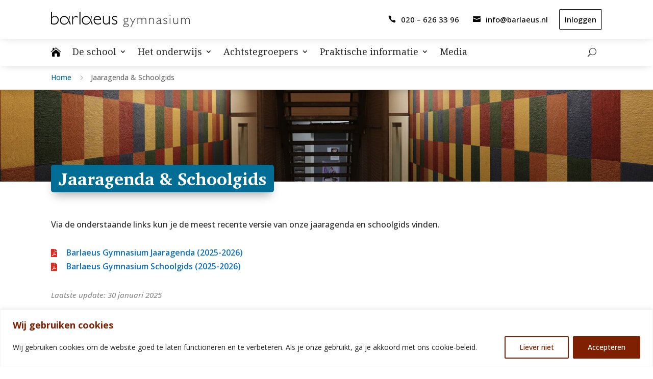

--- FILE ---
content_type: text/html; charset=utf-8
request_url: https://www.google.com/recaptcha/api2/anchor?ar=1&k=6LcNiSkpAAAAAK3V1vMDVHFQoTyu5rVJ-YbeSSg9&co=aHR0cHM6Ly9iYXJsYWV1cy5ubDo0NDM.&hl=en&v=N67nZn4AqZkNcbeMu4prBgzg&size=invisible&anchor-ms=20000&execute-ms=30000&cb=2ibpji4vyj5l
body_size: 48545
content:
<!DOCTYPE HTML><html dir="ltr" lang="en"><head><meta http-equiv="Content-Type" content="text/html; charset=UTF-8">
<meta http-equiv="X-UA-Compatible" content="IE=edge">
<title>reCAPTCHA</title>
<style type="text/css">
/* cyrillic-ext */
@font-face {
  font-family: 'Roboto';
  font-style: normal;
  font-weight: 400;
  font-stretch: 100%;
  src: url(//fonts.gstatic.com/s/roboto/v48/KFO7CnqEu92Fr1ME7kSn66aGLdTylUAMa3GUBHMdazTgWw.woff2) format('woff2');
  unicode-range: U+0460-052F, U+1C80-1C8A, U+20B4, U+2DE0-2DFF, U+A640-A69F, U+FE2E-FE2F;
}
/* cyrillic */
@font-face {
  font-family: 'Roboto';
  font-style: normal;
  font-weight: 400;
  font-stretch: 100%;
  src: url(//fonts.gstatic.com/s/roboto/v48/KFO7CnqEu92Fr1ME7kSn66aGLdTylUAMa3iUBHMdazTgWw.woff2) format('woff2');
  unicode-range: U+0301, U+0400-045F, U+0490-0491, U+04B0-04B1, U+2116;
}
/* greek-ext */
@font-face {
  font-family: 'Roboto';
  font-style: normal;
  font-weight: 400;
  font-stretch: 100%;
  src: url(//fonts.gstatic.com/s/roboto/v48/KFO7CnqEu92Fr1ME7kSn66aGLdTylUAMa3CUBHMdazTgWw.woff2) format('woff2');
  unicode-range: U+1F00-1FFF;
}
/* greek */
@font-face {
  font-family: 'Roboto';
  font-style: normal;
  font-weight: 400;
  font-stretch: 100%;
  src: url(//fonts.gstatic.com/s/roboto/v48/KFO7CnqEu92Fr1ME7kSn66aGLdTylUAMa3-UBHMdazTgWw.woff2) format('woff2');
  unicode-range: U+0370-0377, U+037A-037F, U+0384-038A, U+038C, U+038E-03A1, U+03A3-03FF;
}
/* math */
@font-face {
  font-family: 'Roboto';
  font-style: normal;
  font-weight: 400;
  font-stretch: 100%;
  src: url(//fonts.gstatic.com/s/roboto/v48/KFO7CnqEu92Fr1ME7kSn66aGLdTylUAMawCUBHMdazTgWw.woff2) format('woff2');
  unicode-range: U+0302-0303, U+0305, U+0307-0308, U+0310, U+0312, U+0315, U+031A, U+0326-0327, U+032C, U+032F-0330, U+0332-0333, U+0338, U+033A, U+0346, U+034D, U+0391-03A1, U+03A3-03A9, U+03B1-03C9, U+03D1, U+03D5-03D6, U+03F0-03F1, U+03F4-03F5, U+2016-2017, U+2034-2038, U+203C, U+2040, U+2043, U+2047, U+2050, U+2057, U+205F, U+2070-2071, U+2074-208E, U+2090-209C, U+20D0-20DC, U+20E1, U+20E5-20EF, U+2100-2112, U+2114-2115, U+2117-2121, U+2123-214F, U+2190, U+2192, U+2194-21AE, U+21B0-21E5, U+21F1-21F2, U+21F4-2211, U+2213-2214, U+2216-22FF, U+2308-230B, U+2310, U+2319, U+231C-2321, U+2336-237A, U+237C, U+2395, U+239B-23B7, U+23D0, U+23DC-23E1, U+2474-2475, U+25AF, U+25B3, U+25B7, U+25BD, U+25C1, U+25CA, U+25CC, U+25FB, U+266D-266F, U+27C0-27FF, U+2900-2AFF, U+2B0E-2B11, U+2B30-2B4C, U+2BFE, U+3030, U+FF5B, U+FF5D, U+1D400-1D7FF, U+1EE00-1EEFF;
}
/* symbols */
@font-face {
  font-family: 'Roboto';
  font-style: normal;
  font-weight: 400;
  font-stretch: 100%;
  src: url(//fonts.gstatic.com/s/roboto/v48/KFO7CnqEu92Fr1ME7kSn66aGLdTylUAMaxKUBHMdazTgWw.woff2) format('woff2');
  unicode-range: U+0001-000C, U+000E-001F, U+007F-009F, U+20DD-20E0, U+20E2-20E4, U+2150-218F, U+2190, U+2192, U+2194-2199, U+21AF, U+21E6-21F0, U+21F3, U+2218-2219, U+2299, U+22C4-22C6, U+2300-243F, U+2440-244A, U+2460-24FF, U+25A0-27BF, U+2800-28FF, U+2921-2922, U+2981, U+29BF, U+29EB, U+2B00-2BFF, U+4DC0-4DFF, U+FFF9-FFFB, U+10140-1018E, U+10190-1019C, U+101A0, U+101D0-101FD, U+102E0-102FB, U+10E60-10E7E, U+1D2C0-1D2D3, U+1D2E0-1D37F, U+1F000-1F0FF, U+1F100-1F1AD, U+1F1E6-1F1FF, U+1F30D-1F30F, U+1F315, U+1F31C, U+1F31E, U+1F320-1F32C, U+1F336, U+1F378, U+1F37D, U+1F382, U+1F393-1F39F, U+1F3A7-1F3A8, U+1F3AC-1F3AF, U+1F3C2, U+1F3C4-1F3C6, U+1F3CA-1F3CE, U+1F3D4-1F3E0, U+1F3ED, U+1F3F1-1F3F3, U+1F3F5-1F3F7, U+1F408, U+1F415, U+1F41F, U+1F426, U+1F43F, U+1F441-1F442, U+1F444, U+1F446-1F449, U+1F44C-1F44E, U+1F453, U+1F46A, U+1F47D, U+1F4A3, U+1F4B0, U+1F4B3, U+1F4B9, U+1F4BB, U+1F4BF, U+1F4C8-1F4CB, U+1F4D6, U+1F4DA, U+1F4DF, U+1F4E3-1F4E6, U+1F4EA-1F4ED, U+1F4F7, U+1F4F9-1F4FB, U+1F4FD-1F4FE, U+1F503, U+1F507-1F50B, U+1F50D, U+1F512-1F513, U+1F53E-1F54A, U+1F54F-1F5FA, U+1F610, U+1F650-1F67F, U+1F687, U+1F68D, U+1F691, U+1F694, U+1F698, U+1F6AD, U+1F6B2, U+1F6B9-1F6BA, U+1F6BC, U+1F6C6-1F6CF, U+1F6D3-1F6D7, U+1F6E0-1F6EA, U+1F6F0-1F6F3, U+1F6F7-1F6FC, U+1F700-1F7FF, U+1F800-1F80B, U+1F810-1F847, U+1F850-1F859, U+1F860-1F887, U+1F890-1F8AD, U+1F8B0-1F8BB, U+1F8C0-1F8C1, U+1F900-1F90B, U+1F93B, U+1F946, U+1F984, U+1F996, U+1F9E9, U+1FA00-1FA6F, U+1FA70-1FA7C, U+1FA80-1FA89, U+1FA8F-1FAC6, U+1FACE-1FADC, U+1FADF-1FAE9, U+1FAF0-1FAF8, U+1FB00-1FBFF;
}
/* vietnamese */
@font-face {
  font-family: 'Roboto';
  font-style: normal;
  font-weight: 400;
  font-stretch: 100%;
  src: url(//fonts.gstatic.com/s/roboto/v48/KFO7CnqEu92Fr1ME7kSn66aGLdTylUAMa3OUBHMdazTgWw.woff2) format('woff2');
  unicode-range: U+0102-0103, U+0110-0111, U+0128-0129, U+0168-0169, U+01A0-01A1, U+01AF-01B0, U+0300-0301, U+0303-0304, U+0308-0309, U+0323, U+0329, U+1EA0-1EF9, U+20AB;
}
/* latin-ext */
@font-face {
  font-family: 'Roboto';
  font-style: normal;
  font-weight: 400;
  font-stretch: 100%;
  src: url(//fonts.gstatic.com/s/roboto/v48/KFO7CnqEu92Fr1ME7kSn66aGLdTylUAMa3KUBHMdazTgWw.woff2) format('woff2');
  unicode-range: U+0100-02BA, U+02BD-02C5, U+02C7-02CC, U+02CE-02D7, U+02DD-02FF, U+0304, U+0308, U+0329, U+1D00-1DBF, U+1E00-1E9F, U+1EF2-1EFF, U+2020, U+20A0-20AB, U+20AD-20C0, U+2113, U+2C60-2C7F, U+A720-A7FF;
}
/* latin */
@font-face {
  font-family: 'Roboto';
  font-style: normal;
  font-weight: 400;
  font-stretch: 100%;
  src: url(//fonts.gstatic.com/s/roboto/v48/KFO7CnqEu92Fr1ME7kSn66aGLdTylUAMa3yUBHMdazQ.woff2) format('woff2');
  unicode-range: U+0000-00FF, U+0131, U+0152-0153, U+02BB-02BC, U+02C6, U+02DA, U+02DC, U+0304, U+0308, U+0329, U+2000-206F, U+20AC, U+2122, U+2191, U+2193, U+2212, U+2215, U+FEFF, U+FFFD;
}
/* cyrillic-ext */
@font-face {
  font-family: 'Roboto';
  font-style: normal;
  font-weight: 500;
  font-stretch: 100%;
  src: url(//fonts.gstatic.com/s/roboto/v48/KFO7CnqEu92Fr1ME7kSn66aGLdTylUAMa3GUBHMdazTgWw.woff2) format('woff2');
  unicode-range: U+0460-052F, U+1C80-1C8A, U+20B4, U+2DE0-2DFF, U+A640-A69F, U+FE2E-FE2F;
}
/* cyrillic */
@font-face {
  font-family: 'Roboto';
  font-style: normal;
  font-weight: 500;
  font-stretch: 100%;
  src: url(//fonts.gstatic.com/s/roboto/v48/KFO7CnqEu92Fr1ME7kSn66aGLdTylUAMa3iUBHMdazTgWw.woff2) format('woff2');
  unicode-range: U+0301, U+0400-045F, U+0490-0491, U+04B0-04B1, U+2116;
}
/* greek-ext */
@font-face {
  font-family: 'Roboto';
  font-style: normal;
  font-weight: 500;
  font-stretch: 100%;
  src: url(//fonts.gstatic.com/s/roboto/v48/KFO7CnqEu92Fr1ME7kSn66aGLdTylUAMa3CUBHMdazTgWw.woff2) format('woff2');
  unicode-range: U+1F00-1FFF;
}
/* greek */
@font-face {
  font-family: 'Roboto';
  font-style: normal;
  font-weight: 500;
  font-stretch: 100%;
  src: url(//fonts.gstatic.com/s/roboto/v48/KFO7CnqEu92Fr1ME7kSn66aGLdTylUAMa3-UBHMdazTgWw.woff2) format('woff2');
  unicode-range: U+0370-0377, U+037A-037F, U+0384-038A, U+038C, U+038E-03A1, U+03A3-03FF;
}
/* math */
@font-face {
  font-family: 'Roboto';
  font-style: normal;
  font-weight: 500;
  font-stretch: 100%;
  src: url(//fonts.gstatic.com/s/roboto/v48/KFO7CnqEu92Fr1ME7kSn66aGLdTylUAMawCUBHMdazTgWw.woff2) format('woff2');
  unicode-range: U+0302-0303, U+0305, U+0307-0308, U+0310, U+0312, U+0315, U+031A, U+0326-0327, U+032C, U+032F-0330, U+0332-0333, U+0338, U+033A, U+0346, U+034D, U+0391-03A1, U+03A3-03A9, U+03B1-03C9, U+03D1, U+03D5-03D6, U+03F0-03F1, U+03F4-03F5, U+2016-2017, U+2034-2038, U+203C, U+2040, U+2043, U+2047, U+2050, U+2057, U+205F, U+2070-2071, U+2074-208E, U+2090-209C, U+20D0-20DC, U+20E1, U+20E5-20EF, U+2100-2112, U+2114-2115, U+2117-2121, U+2123-214F, U+2190, U+2192, U+2194-21AE, U+21B0-21E5, U+21F1-21F2, U+21F4-2211, U+2213-2214, U+2216-22FF, U+2308-230B, U+2310, U+2319, U+231C-2321, U+2336-237A, U+237C, U+2395, U+239B-23B7, U+23D0, U+23DC-23E1, U+2474-2475, U+25AF, U+25B3, U+25B7, U+25BD, U+25C1, U+25CA, U+25CC, U+25FB, U+266D-266F, U+27C0-27FF, U+2900-2AFF, U+2B0E-2B11, U+2B30-2B4C, U+2BFE, U+3030, U+FF5B, U+FF5D, U+1D400-1D7FF, U+1EE00-1EEFF;
}
/* symbols */
@font-face {
  font-family: 'Roboto';
  font-style: normal;
  font-weight: 500;
  font-stretch: 100%;
  src: url(//fonts.gstatic.com/s/roboto/v48/KFO7CnqEu92Fr1ME7kSn66aGLdTylUAMaxKUBHMdazTgWw.woff2) format('woff2');
  unicode-range: U+0001-000C, U+000E-001F, U+007F-009F, U+20DD-20E0, U+20E2-20E4, U+2150-218F, U+2190, U+2192, U+2194-2199, U+21AF, U+21E6-21F0, U+21F3, U+2218-2219, U+2299, U+22C4-22C6, U+2300-243F, U+2440-244A, U+2460-24FF, U+25A0-27BF, U+2800-28FF, U+2921-2922, U+2981, U+29BF, U+29EB, U+2B00-2BFF, U+4DC0-4DFF, U+FFF9-FFFB, U+10140-1018E, U+10190-1019C, U+101A0, U+101D0-101FD, U+102E0-102FB, U+10E60-10E7E, U+1D2C0-1D2D3, U+1D2E0-1D37F, U+1F000-1F0FF, U+1F100-1F1AD, U+1F1E6-1F1FF, U+1F30D-1F30F, U+1F315, U+1F31C, U+1F31E, U+1F320-1F32C, U+1F336, U+1F378, U+1F37D, U+1F382, U+1F393-1F39F, U+1F3A7-1F3A8, U+1F3AC-1F3AF, U+1F3C2, U+1F3C4-1F3C6, U+1F3CA-1F3CE, U+1F3D4-1F3E0, U+1F3ED, U+1F3F1-1F3F3, U+1F3F5-1F3F7, U+1F408, U+1F415, U+1F41F, U+1F426, U+1F43F, U+1F441-1F442, U+1F444, U+1F446-1F449, U+1F44C-1F44E, U+1F453, U+1F46A, U+1F47D, U+1F4A3, U+1F4B0, U+1F4B3, U+1F4B9, U+1F4BB, U+1F4BF, U+1F4C8-1F4CB, U+1F4D6, U+1F4DA, U+1F4DF, U+1F4E3-1F4E6, U+1F4EA-1F4ED, U+1F4F7, U+1F4F9-1F4FB, U+1F4FD-1F4FE, U+1F503, U+1F507-1F50B, U+1F50D, U+1F512-1F513, U+1F53E-1F54A, U+1F54F-1F5FA, U+1F610, U+1F650-1F67F, U+1F687, U+1F68D, U+1F691, U+1F694, U+1F698, U+1F6AD, U+1F6B2, U+1F6B9-1F6BA, U+1F6BC, U+1F6C6-1F6CF, U+1F6D3-1F6D7, U+1F6E0-1F6EA, U+1F6F0-1F6F3, U+1F6F7-1F6FC, U+1F700-1F7FF, U+1F800-1F80B, U+1F810-1F847, U+1F850-1F859, U+1F860-1F887, U+1F890-1F8AD, U+1F8B0-1F8BB, U+1F8C0-1F8C1, U+1F900-1F90B, U+1F93B, U+1F946, U+1F984, U+1F996, U+1F9E9, U+1FA00-1FA6F, U+1FA70-1FA7C, U+1FA80-1FA89, U+1FA8F-1FAC6, U+1FACE-1FADC, U+1FADF-1FAE9, U+1FAF0-1FAF8, U+1FB00-1FBFF;
}
/* vietnamese */
@font-face {
  font-family: 'Roboto';
  font-style: normal;
  font-weight: 500;
  font-stretch: 100%;
  src: url(//fonts.gstatic.com/s/roboto/v48/KFO7CnqEu92Fr1ME7kSn66aGLdTylUAMa3OUBHMdazTgWw.woff2) format('woff2');
  unicode-range: U+0102-0103, U+0110-0111, U+0128-0129, U+0168-0169, U+01A0-01A1, U+01AF-01B0, U+0300-0301, U+0303-0304, U+0308-0309, U+0323, U+0329, U+1EA0-1EF9, U+20AB;
}
/* latin-ext */
@font-face {
  font-family: 'Roboto';
  font-style: normal;
  font-weight: 500;
  font-stretch: 100%;
  src: url(//fonts.gstatic.com/s/roboto/v48/KFO7CnqEu92Fr1ME7kSn66aGLdTylUAMa3KUBHMdazTgWw.woff2) format('woff2');
  unicode-range: U+0100-02BA, U+02BD-02C5, U+02C7-02CC, U+02CE-02D7, U+02DD-02FF, U+0304, U+0308, U+0329, U+1D00-1DBF, U+1E00-1E9F, U+1EF2-1EFF, U+2020, U+20A0-20AB, U+20AD-20C0, U+2113, U+2C60-2C7F, U+A720-A7FF;
}
/* latin */
@font-face {
  font-family: 'Roboto';
  font-style: normal;
  font-weight: 500;
  font-stretch: 100%;
  src: url(//fonts.gstatic.com/s/roboto/v48/KFO7CnqEu92Fr1ME7kSn66aGLdTylUAMa3yUBHMdazQ.woff2) format('woff2');
  unicode-range: U+0000-00FF, U+0131, U+0152-0153, U+02BB-02BC, U+02C6, U+02DA, U+02DC, U+0304, U+0308, U+0329, U+2000-206F, U+20AC, U+2122, U+2191, U+2193, U+2212, U+2215, U+FEFF, U+FFFD;
}
/* cyrillic-ext */
@font-face {
  font-family: 'Roboto';
  font-style: normal;
  font-weight: 900;
  font-stretch: 100%;
  src: url(//fonts.gstatic.com/s/roboto/v48/KFO7CnqEu92Fr1ME7kSn66aGLdTylUAMa3GUBHMdazTgWw.woff2) format('woff2');
  unicode-range: U+0460-052F, U+1C80-1C8A, U+20B4, U+2DE0-2DFF, U+A640-A69F, U+FE2E-FE2F;
}
/* cyrillic */
@font-face {
  font-family: 'Roboto';
  font-style: normal;
  font-weight: 900;
  font-stretch: 100%;
  src: url(//fonts.gstatic.com/s/roboto/v48/KFO7CnqEu92Fr1ME7kSn66aGLdTylUAMa3iUBHMdazTgWw.woff2) format('woff2');
  unicode-range: U+0301, U+0400-045F, U+0490-0491, U+04B0-04B1, U+2116;
}
/* greek-ext */
@font-face {
  font-family: 'Roboto';
  font-style: normal;
  font-weight: 900;
  font-stretch: 100%;
  src: url(//fonts.gstatic.com/s/roboto/v48/KFO7CnqEu92Fr1ME7kSn66aGLdTylUAMa3CUBHMdazTgWw.woff2) format('woff2');
  unicode-range: U+1F00-1FFF;
}
/* greek */
@font-face {
  font-family: 'Roboto';
  font-style: normal;
  font-weight: 900;
  font-stretch: 100%;
  src: url(//fonts.gstatic.com/s/roboto/v48/KFO7CnqEu92Fr1ME7kSn66aGLdTylUAMa3-UBHMdazTgWw.woff2) format('woff2');
  unicode-range: U+0370-0377, U+037A-037F, U+0384-038A, U+038C, U+038E-03A1, U+03A3-03FF;
}
/* math */
@font-face {
  font-family: 'Roboto';
  font-style: normal;
  font-weight: 900;
  font-stretch: 100%;
  src: url(//fonts.gstatic.com/s/roboto/v48/KFO7CnqEu92Fr1ME7kSn66aGLdTylUAMawCUBHMdazTgWw.woff2) format('woff2');
  unicode-range: U+0302-0303, U+0305, U+0307-0308, U+0310, U+0312, U+0315, U+031A, U+0326-0327, U+032C, U+032F-0330, U+0332-0333, U+0338, U+033A, U+0346, U+034D, U+0391-03A1, U+03A3-03A9, U+03B1-03C9, U+03D1, U+03D5-03D6, U+03F0-03F1, U+03F4-03F5, U+2016-2017, U+2034-2038, U+203C, U+2040, U+2043, U+2047, U+2050, U+2057, U+205F, U+2070-2071, U+2074-208E, U+2090-209C, U+20D0-20DC, U+20E1, U+20E5-20EF, U+2100-2112, U+2114-2115, U+2117-2121, U+2123-214F, U+2190, U+2192, U+2194-21AE, U+21B0-21E5, U+21F1-21F2, U+21F4-2211, U+2213-2214, U+2216-22FF, U+2308-230B, U+2310, U+2319, U+231C-2321, U+2336-237A, U+237C, U+2395, U+239B-23B7, U+23D0, U+23DC-23E1, U+2474-2475, U+25AF, U+25B3, U+25B7, U+25BD, U+25C1, U+25CA, U+25CC, U+25FB, U+266D-266F, U+27C0-27FF, U+2900-2AFF, U+2B0E-2B11, U+2B30-2B4C, U+2BFE, U+3030, U+FF5B, U+FF5D, U+1D400-1D7FF, U+1EE00-1EEFF;
}
/* symbols */
@font-face {
  font-family: 'Roboto';
  font-style: normal;
  font-weight: 900;
  font-stretch: 100%;
  src: url(//fonts.gstatic.com/s/roboto/v48/KFO7CnqEu92Fr1ME7kSn66aGLdTylUAMaxKUBHMdazTgWw.woff2) format('woff2');
  unicode-range: U+0001-000C, U+000E-001F, U+007F-009F, U+20DD-20E0, U+20E2-20E4, U+2150-218F, U+2190, U+2192, U+2194-2199, U+21AF, U+21E6-21F0, U+21F3, U+2218-2219, U+2299, U+22C4-22C6, U+2300-243F, U+2440-244A, U+2460-24FF, U+25A0-27BF, U+2800-28FF, U+2921-2922, U+2981, U+29BF, U+29EB, U+2B00-2BFF, U+4DC0-4DFF, U+FFF9-FFFB, U+10140-1018E, U+10190-1019C, U+101A0, U+101D0-101FD, U+102E0-102FB, U+10E60-10E7E, U+1D2C0-1D2D3, U+1D2E0-1D37F, U+1F000-1F0FF, U+1F100-1F1AD, U+1F1E6-1F1FF, U+1F30D-1F30F, U+1F315, U+1F31C, U+1F31E, U+1F320-1F32C, U+1F336, U+1F378, U+1F37D, U+1F382, U+1F393-1F39F, U+1F3A7-1F3A8, U+1F3AC-1F3AF, U+1F3C2, U+1F3C4-1F3C6, U+1F3CA-1F3CE, U+1F3D4-1F3E0, U+1F3ED, U+1F3F1-1F3F3, U+1F3F5-1F3F7, U+1F408, U+1F415, U+1F41F, U+1F426, U+1F43F, U+1F441-1F442, U+1F444, U+1F446-1F449, U+1F44C-1F44E, U+1F453, U+1F46A, U+1F47D, U+1F4A3, U+1F4B0, U+1F4B3, U+1F4B9, U+1F4BB, U+1F4BF, U+1F4C8-1F4CB, U+1F4D6, U+1F4DA, U+1F4DF, U+1F4E3-1F4E6, U+1F4EA-1F4ED, U+1F4F7, U+1F4F9-1F4FB, U+1F4FD-1F4FE, U+1F503, U+1F507-1F50B, U+1F50D, U+1F512-1F513, U+1F53E-1F54A, U+1F54F-1F5FA, U+1F610, U+1F650-1F67F, U+1F687, U+1F68D, U+1F691, U+1F694, U+1F698, U+1F6AD, U+1F6B2, U+1F6B9-1F6BA, U+1F6BC, U+1F6C6-1F6CF, U+1F6D3-1F6D7, U+1F6E0-1F6EA, U+1F6F0-1F6F3, U+1F6F7-1F6FC, U+1F700-1F7FF, U+1F800-1F80B, U+1F810-1F847, U+1F850-1F859, U+1F860-1F887, U+1F890-1F8AD, U+1F8B0-1F8BB, U+1F8C0-1F8C1, U+1F900-1F90B, U+1F93B, U+1F946, U+1F984, U+1F996, U+1F9E9, U+1FA00-1FA6F, U+1FA70-1FA7C, U+1FA80-1FA89, U+1FA8F-1FAC6, U+1FACE-1FADC, U+1FADF-1FAE9, U+1FAF0-1FAF8, U+1FB00-1FBFF;
}
/* vietnamese */
@font-face {
  font-family: 'Roboto';
  font-style: normal;
  font-weight: 900;
  font-stretch: 100%;
  src: url(//fonts.gstatic.com/s/roboto/v48/KFO7CnqEu92Fr1ME7kSn66aGLdTylUAMa3OUBHMdazTgWw.woff2) format('woff2');
  unicode-range: U+0102-0103, U+0110-0111, U+0128-0129, U+0168-0169, U+01A0-01A1, U+01AF-01B0, U+0300-0301, U+0303-0304, U+0308-0309, U+0323, U+0329, U+1EA0-1EF9, U+20AB;
}
/* latin-ext */
@font-face {
  font-family: 'Roboto';
  font-style: normal;
  font-weight: 900;
  font-stretch: 100%;
  src: url(//fonts.gstatic.com/s/roboto/v48/KFO7CnqEu92Fr1ME7kSn66aGLdTylUAMa3KUBHMdazTgWw.woff2) format('woff2');
  unicode-range: U+0100-02BA, U+02BD-02C5, U+02C7-02CC, U+02CE-02D7, U+02DD-02FF, U+0304, U+0308, U+0329, U+1D00-1DBF, U+1E00-1E9F, U+1EF2-1EFF, U+2020, U+20A0-20AB, U+20AD-20C0, U+2113, U+2C60-2C7F, U+A720-A7FF;
}
/* latin */
@font-face {
  font-family: 'Roboto';
  font-style: normal;
  font-weight: 900;
  font-stretch: 100%;
  src: url(//fonts.gstatic.com/s/roboto/v48/KFO7CnqEu92Fr1ME7kSn66aGLdTylUAMa3yUBHMdazQ.woff2) format('woff2');
  unicode-range: U+0000-00FF, U+0131, U+0152-0153, U+02BB-02BC, U+02C6, U+02DA, U+02DC, U+0304, U+0308, U+0329, U+2000-206F, U+20AC, U+2122, U+2191, U+2193, U+2212, U+2215, U+FEFF, U+FFFD;
}

</style>
<link rel="stylesheet" type="text/css" href="https://www.gstatic.com/recaptcha/releases/N67nZn4AqZkNcbeMu4prBgzg/styles__ltr.css">
<script nonce="Z0geoxTdrY9qoJjsEPoa5g" type="text/javascript">window['__recaptcha_api'] = 'https://www.google.com/recaptcha/api2/';</script>
<script type="text/javascript" src="https://www.gstatic.com/recaptcha/releases/N67nZn4AqZkNcbeMu4prBgzg/recaptcha__en.js" nonce="Z0geoxTdrY9qoJjsEPoa5g">
      
    </script></head>
<body><div id="rc-anchor-alert" class="rc-anchor-alert"></div>
<input type="hidden" id="recaptcha-token" value="[base64]">
<script type="text/javascript" nonce="Z0geoxTdrY9qoJjsEPoa5g">
      recaptcha.anchor.Main.init("[\x22ainput\x22,[\x22bgdata\x22,\x22\x22,\[base64]/[base64]/[base64]/bC5sW25dLmNvbmNhdChTKTpsLmxbbl09SksoUyxsKTtlbHNle2lmKGwuSTcmJm4hPTI4MylyZXR1cm47bj09MzMzfHxuPT00MTB8fG49PTI0OHx8bj09NDEyfHxuPT0yMDF8fG49PTE3N3x8bj09MjczfHxuPT0xMjJ8fG49PTUxfHxuPT0yOTc/[base64]/[base64]/[base64]/[base64]/[base64]/MjU1Okc/[base64]/[base64]/bmV3IEVbVl0oTVswXSk6eT09Mj9uZXcgRVtWXShNWzBdLE1bMV0pOnk9PTM/bmV3IEVbVl0oTVswXSxNWzFdLE1bMl0pOnk9PTQ/[base64]/ZnVuY3Rpb24oKXtyZXR1cm4gdGhpcy5BaSt3aW5kb3cucGVyZm9ybWFuY2Uubm93KCl9OmZ1bmN0aW9uKCl7cmV0dXJuK25ldyBEYXRlfSxPKS5LcT0oTy5kcj1mdW5jdGlvbihuLGwsUyxHKXtpZigoUz1tVihTKT09PSJhcnJheSI/[base64]/[base64]\\u003d\x22,\[base64]\\u003d\x22,\[base64]/[base64]/KMKhw6kaP8Kaw77DlMOEYcKOw57CpMOvG2rDksKYw7YOCXzCsgPDtR8NKcOsQlsAw7HCpmzCtsO9C2XCrXFnw4F2wpHCpsKBwq/CrsKneyjChk/Cq8Kpw7TCgsO9WsOdw7gYwqDCosK/InU1UzI2M8KXwqXCukHDnlTCiTsswo0awqjClsOoNMKVGAHDglULb8OewqDCtUxLbmktwoHChQh3w6peUW3DmTbCnXE9I8Kaw4HDsMKdw7o5CHDDoMOBwr3CgsO/AsOdasO/f8Kfw53DkFTDmirDscOxNcKqLA3Cgil2IMO0wp8jEMOywqssE8KTw7BOwpBbKMOuwqDDs8KDSTcQw7rDlsKvIifDh1XCncOeETXDjDJWLVJJw7nCnWzDniTDuQwdR1/DgwrChEx3XCwjw47DgMOEbn7DvV5ZJhJye8OBwpfDs1pVw6c3w7scw587wrLCksKJKiPDr8KPwos6wrnDv1MEw7Z7BFwFd1bCqk3CrEQ0w6gDRsO7PRs0w6vCu8O9wpPDrBsrGsOXw5dnUkMmwpzCpMK+wo/DlMOew4jCuMOVw4HDtcKranNhwpHCvSt1LxvDvMOAJcOzw4fDmcO3w59Ww4TCm8KywqPCj8KvKnrCjRBhw4/Cp0bCrF3DlsO9w78KRcKFVMKDJG/Cmhcfw7DChcO8wrBaw5/DjcKewrnDoFEeGMO0wqLCm8KHw7l/VcOXXW3ChsOFLTzDm8KEW8KmV3xURHN7w4AgV0NKUsOtasKhw6bCoMK2w4gVQcKvdcKgHTdBNMKCw7fDnUXDn2XCoGnCoExuBsKEScOAw4BXw64nwq1lHDfCh8KuURnDncKkTcKfwppkw45YKsKxw7fCscOWwqHDujbDs8Knw6TCh8KaSnzCuFI/XMOcwpfDtMKawrZZDyodJzDCmSl6wr3CjU0Qw47CqcOZw6/CisOwwpvDrX/DmMOAw5LDj0PClwPCq8KjADBnwpd5EGTCg8OYw6TCm3XDoWvDnMONMDJzwqFHw75taS4hWlgBKhxzBcKLKcKjNMKdwqHCkRTCtcOqw5JlajhdB3DCnCp/w6TDscOcw4zCjkFLwpTDmgVQw7HCrB5fw6w6T8Kqwo5KM8KswqsvERIhw7PDjFxqK0IHR8K8w6ltZQwCEsK5dQzChMO6K3/ChcK9MMO5d0DDj8KEw5FpG8KHw7N0wrnDtUR4w5bCj07DvhDCtsKuw6HCphB6BMKBw4ghdBjCqcK1BW42w6YeKcOqYxM7RMORwoJoRcKow4zDumjChMKIwq4Bw49cB8O9w6AsaENmelt5wpoKZj/DpEgzw6DDlsKxekkDTsK1LMKOGjhlwrXDuFZrVBllNMKjwozDnyMAwod/w59LPhHDkkrDt8OHbcKWwqzDq8Ovwq/DhcOpHTfCj8KaUx/CgsO3w7RqwrDDssOlwrRybsOWwp4KwpUzwoLCllElw7UsYsOCwoUXHsOEw6fDq8O2wpw5woDDtMOQR8K8w6N2wrjDvwMCO8O9w6wWw7vDrFXCqn/DsScCw6hady7DiW3DlTdNwo/DusOCNSF0w7YZLgPCv8Kyw5/CmQTCuyHCvQ3DrcOJwql0wqMJw5fCsSvCl8KURMOAw6wYOWJ+w5wVwqcMWlpIPcKzw79bwq/DuD9kwpjCuULDhnfDuXA4w5bCqMK0wqrCoCslw5F6wqhuDcOgwobCjMObwpLCsMKibUUjwrbCpMK6XTfDjsOrw5M+wr3DhMKgw7kVa0nDjcOSYAPCtcOTwqkhUEtXw71TY8OKw5rCvcKIJGszwo0va8O3wqdTIiVBw7NGak7CsMO5ZBDDqG4qbsOMwonCpMO5w4/DhMK9w7luw7nDq8Krwp5uw6DDosOhwqrDosOwfjxgw4jDisOVw5rDgz4/[base64]/CsmI2E8OSwr7DtnoRw7PColjCvcKSGFfDmcOLCmpUVWInGcKhwrfDj33Cj8OVw7/Dl1fDvMOGdwbDoghhwoNvw5x6wqrCqMK+wr5SBMK3Tz/CjBHCjzLCoDLDrHEMw5vDtsKmNAgQw4U6TsOYwqYRV8O7b2d/Y8OQI8O3V8OYwqbCrlrCtUg6AcOcKzbCj8KkwqDDjUBKwo0yPsOWM8Olw7/[base64]/wozDnzI5w4/Dm0zClD/DnyB9w6jCssKvw7lJb1Avw5XChH/Dv8KDPB8Gw6tHP8OBw7cqwqdOw7zDiwvDrF9fw6MRwpI/w6DDpcOAwo7DmcKgw6c0P8Kpw67ChibDg8OBSlvCpHLCscK8IgPCksO5VXfCncOWwq43E3slwq/[base64]/[base64]/ChGpdwpkpKcOIwo/CoXbDicOawrUtwoI+w5lIw6kGwrTDnMO8w43CoMOHcsKNw4hKw5DCjiEFQsOuDsKWw6XDj8KiwprDr8K2Z8KZwq3CoilLwqREwptPWE/[base64]/SE/Dp8KSZMOnwrXDvhPCv8Kmw6l8Rl5lw5rCmMO5wrc2woXDv2XDnh/DmFkHw4TDhMKow6rDoMKcw4XCjCg/[base64]/CpcK2wrXDjmhvwoVvw6bDiQBjwozCvknDlMKqw69iwo3Dr8OgwqQKecOFBMObwrPDp8Kxw7RLXiMRw4ZUwrjCmDzDlmM7fWUiDF7CisKrfsK9wp5fAcKTVsKZRTFJesOJdBgGw4A/w4NDesK7DsOWwp7CiUPCpQMaEsKUwonDqiRfY8K2NcKrKXkywqzDg8KfRRzCpMKhw6RnRhnDncKaw4Nna8K6cjPDiW1lwq93wpbCiMO6WcO1w6jChsKJwqXCoFxJw4rCnMKYOi3Di8Onw518M8KVM2gYGMKqA8Kqw5rDjDckBsKZNcOTw6bCmh/CiMOdfMOLKgTClMKkE8Kcw40cAhc8bsOZE8KCw73Co8OpwrYwU8KNZsKZw651w7rCmsK+NErCkiBnwpEyD3pLwr3DniTCvMKSUUBIw5ZdEFjCmMO4wozCg8OlwrPDh8Kgwq/DgAUTwqDDknjCssKzwpBCQBXDrcKawp3CpMKGwpFLwpDDsw0oTEPDjRTCpEh9R1bDmQ4cwqbCjgotPcOrHnxSY8KCwobDkcKfw4HDo1t1b8K2EsKeEcOxw7EKA8K6LsK3w7nDlWnCj8O8woBWwr/[base64]/Drz1NwqMywqjDu3huwoZiOHDCmMKqw7lXN1AGw7DDl8O+GQ11KsKFwogpw65/LFFTT8Ocw7QEPFw/cxoiwoZ2AcOsw6NYwp8dw5HCnMKfw4ZpHsKySGDDk8KVw7/CusKjw5VBB8OZBsOSw6LCsjxxGcKow63Ds8KNwrUpwqDDtnAcXcKbXUxSDsOtwpJMFMOaCcKPNEbCsChcPsK2VnTDgcO6FnPCscKfw7jDv8KNFcOdw5LDsEXChcO2wqHDjSTDh0/CnsOANcK0w4c9Uz1/wqIpIDExw7/[base64]/Dv8KWTlfCocK7wrzDkCgyw40sHMKvw6VeAFDChMONMH5rw7LCjFZYwrzCpX7CuxfCkiTCkSd1wrrDvsKDwovCrMO9wqQrHcOtaMOIbMKUFFDCpcOjKTw6wrfDmmB6wpUdIHk0P1EMw5nChsOZwr7DtcK7wqh3w7oeYhkXwqR/aTHCucOEwpbDocKIw6PCtiXDtkVsw73DpsOJQ8OmfQ3Ds3rDoEjCqcKXSRgTaFDChkfDjMKXwplNag1pw57DqTwaYn/Ci3nDlyAESjTCqsKdUMO1ZjZVw4xFEsKywr8Wf3k8ZcOxw5bCucK9FxVKw7zDg8KPZQ4IVsOFOcOLbS3Cmk42wrnDtcKmwoobAxvDkMOpCMKiAXbCuz/DhsK4REx5BTbCisKEwqoEwp4UfcKvWcOXw7fChMO1PWBJwrg2L8OqCMOqw5HCjGIfb8K0wpltODcPEcOSw7nCg23DrsOlw4HDtsKVw5/CgsK8C8K5FihFV1HDs8Kpw51UK8Onw4zCo3/[base64]/[base64]/AMOeOsKKQTzDisORTQVTLBoLw5BrwpXDuMOmwpg+w6/Cnz4Ew4jCpMO4wq7Dp8OfwrLCv8KEOsKkPsK3TUcccMOEccK8IsK4wr8BwrB+agM3dMKGw7Q4asOOw47CpsOOw6UvFxnCn8OzLsODwqPCqWfDtHAmwr0/[base64]/[base64]/DosO9wqBRw5vCicOIwrphw6lSwrUxwrAzw5XDtsKFcxLDrRDCnD/CgcONX8OXQsKHOsOJaMOBXsKfNB4gQQHCh8KQT8OfwrcqNx0uGMOWwqhaJcK1NcOCI8Oiwr7DosOPwrwYTsOhCC7CjTnDo07CqVDCvUpNw5EPR25dUcKqwrjDmUjDljBWw7/CqkbDiMOBdMKAwo1swoHDp8K8wrcTwqDDiMKFw5xEw7R7wobDj8O8w5rCnCfChzXCicOnfxzCvcKaBsOEwq7CpRLDrcKcw5dPX8KHw68xK8OkcMKDwqYzNcKSw4/[base64]/CgsOkwqhsPcK/OCVwA8KCw6IxwrzCnsOzN8KhRD5VwonDjmXDvnQ3dDjDnMONwpNvw4RJwqLCg2zCh8K9b8OUwoAhN8O4X8KHw7/Dv2cENMOFEEnCpA7DsAg3QsO3w6vDsWEfJ8K1wol1AsO7ai3CuMKGHMKpRcOoGwDCisOjEcOuNXwOIkTDr8KcPcK6w4xrSUI2w5BHcsKhw7rDt8OCaMKawo5/bVHDimbCu1IXBsKqM8O1w6HDqj3CrMKkTMOBGFXClsOxJHs7SD/CvC/CuMOyw4nDjy/DhWxJw5ZSURQ6EHxpd8KTwoHDoBHCqhXDnMOfw7cawqtdwrM8TsKLaMK1w6VuJR0QYlzDnHkBfMO6woRcw7XCg8O5SMKfwqvCtMONwpHCtMOXIsKgwoBDD8OBwqnCg8Kzwo7DvMOswqgLAcKwLcOCw4rDtsOMw4wewovCg8O9AD9/G1x+wrUsd3JOw7Adw7JXQ1fCpMOww6VKwp8CTBTCmcKDEErCj0E0wojChcO4axXCp3kIwpXDg8O6wp/[base64]/DnsO5NXN0Gn90OMKjwo/Cn0B5K0M5w4zCiMK9JcOrw7xXZ8OPIEs2GFDCpMKrUDjClyFhYsKOw4LCt8KhOMK7AcOtDw3Dp8ObwpjChzjDsXx6F8KIwo3DiMO7w79vw70Gw6jCoE7DmTVwNMKSwofCkMOVcBV7VsKjw6dWwrPDh1XCu8KCFEcLw5I/wop+UcKuERocTcOPf8ODw4HCvDNrwotawo/DnUYVwoI9w4HDuMKyPcKhw5HDqhF5w6tNPA0Vw6rCo8KTw6/DkcKlcX3DiEfCncKmSB0GGF/DlMK4CMKFWkxQZw8kLCDDvsO1EiAHHE0rwoPCognCv8OWw5hOwr3CpE4pw64WwrB0BEDDp8OXUMOtwofCncOfccOoQsK3AAU6Yh5LDW9Pw6vCtDXCs3YjZQnDkMO5YlrDlcKPP3DCkgN/[base64]/DhMKcwoozSU/Dl8OpbsKlw5Mtwo/ChyHCux/DtiJRw7E9wo/[base64]/DrkpswppIdxZFBMO7DcK8LQ9yCAJ3DcONwo/DkQvDrsOIw7PDlHbCisKZwpcoJCLCocK0V8KKXmh9w7lRwovChsKqwqPCrsKsw5NtUMO+w5FKW8ODE3NLaTfCqVvDjhDDusKdwq7Cu8KOwoXCrz9LLMO1VAnDtcKKwpx2IDbDnH/Dp1HDmsKlwpXDtsOdw5FtEmvCmj/CjW5MIMKCwoHDhwXCqDfCsU5nMsOOwqwkchgZEcKxwpgJwrrDsMOOw55rwrLDpw8DworDujrChsKpwpF2bV7CnC/Dk17Ckg7DucOSw4BVwqTCoGFhJsKWRinDqx9UMwXCgy3DlMOMw4nCksOVwrjDiAfChns8BcO/wqrCq8OofcKAw4Mxw5HDlcK9wrQKwpEuw7p6EsOTwolXXMOlwqcxw6FIZsO0w6Fpw5nCi3dlwrvCpMKMa23DqiIkGEHCrsOMXsKOw6XCmcO7w5I0DSDCp8Olw6fClMO/Y8OhKwfCrmN0wrxqw6zCj8OLwqbDo8Kjc8KBw4otwpUcwo7CmsO+ZGlsRUVEwoh1w5gIwq7CpsKZw6XDgRrDplLDtcOKDy/CicKmfcOnQ8KBeMOhbATDrcOgwoFiwoLCqWI0Ox/CmMOVw7wlacOAZVvDkkHCtF09w4VffS5MwpQCYcOJOVbCsAzClMOlw7Ryw4UEw5HCjUzDn8KYwpNawq51wo5Dwrg6WTzCocKgwoYgM8K8QMOqwrZWQw1aHzYnKcKhw5M5w4PDmXo2wp/DqEgFVsK9OsOpUsKcZ8Kvw4JpFMOaw6oUwpzDrQZqwrYGNcKawpByAwdDwooXBULDrkxzwrB+D8OUw5jCoMOcJDZ9wq8ESCbDvznCrMK5wocgw7tYw7fDtwfCosKVwqPDjcODUyMRw47CiEzCksOQfw/CnsKIOMK7w57CmBfCkMOHVsO6O33DuyVlwoXDi8KiaMO6wp/CrcOZw7nDty4Iw4DCrBIVwqQPwoxJwpXDvcOuLX/Dj1VfWCcnWSFpHcOywqZrLMOqw7JCw4vCocKGWMO6wpdqVQUpw6dBIBZQwpkPNcOIGBQzwqbDtsKIwrUzZcOhZcOnwoTDmsKDwq8iwqvDicKhMcOiwqTDpjnCpiQPUMOPMBzCpXzClEMFcX/Cv8K5woc8w6hwCcOxYSzCucOtw63CmMOEa0jDpcO1w5pdwrZcCEZwFcOyaTxSwq7CosO3eDIwGGBwK8KuZ8OPNDTCrBoRW8K3OcO/MwE6w7nDpMKyYcOAw5tSdVjDlV5zeRjDh8OUw6TDgg7CpgHCuWPCncOqGT1ATMKQaR11w5czwqXCscOGG8KyM8KpDn9JwoDCj1wkGsKkw7HCssKGEMKXw7zDlcO5GmscCMOrEsOAwovCpW3Ci8KFL3LDtsOOfT/[base64]/Dg33DpjzDuyF5w4hTK8ODwozDmh9lw7Fkwowxc8O0wptxRg/DiATDuMK0wrhjKsKDw6lAw4ZnwqNDw6RUwqUuw4rCksKKVGTClWZhw703wqfDqm7DnUpcw7ZEwqckw6Igwp3CvzQiccKGesOww7nCvsOxw6ttw7jDhsOlwpbDtnYnwqdzw5fDozzDp37Dj1bCoF/Cg8OqwqjDkcO4bUdqwr4NwprDhXfCrMKowojDkx9SEl7Dp8OWGHMBDMK/ZB4LwqvDpD/[base64]/CrsKgK8KHw5VGZGHCi8KAwp7DlSQcRT7DmcOBY8Kjwp7CpS9Zwq1FwoHCpsOkTcOyw53CgUHClycxw7/[base64]/[base64]/DocO0w4XDu3hXwpFcw6/CqTXCm8KWQcKyw6rDuMOowonCrQxtw4rDlhh8w7jCtMOYwobCuF51wqHCg2/CpMOxB8KSwpHCsm0twqhdVkzCnMKmwoJfwqR8e01lw7LDvGp4w7pYwqrDr1oHEEt7wqQdw4rCi2Uzwqpyw63DigvChsOGIsOew73DvsK3SMO4w5MHYsKawpwZw7cCw5/[base64]/CtjTDgMOyw5nDrC1Twqs5SnAcw5sXwrRSwq/Ch2LCsnpJw4clfmHCgMKOwpnCn8O+BUdaY8KmG3kjwqVvaMKVX8O8cMK7wqtww4bDlMOfw6hdw6JWdMKNwpXDp0XDqzR6w5XCqsOof8KVwoR0A3nCiB7Cr8K/A8OqKsKfGwPCsWQ6F8K9w4/CkcOGwrB3w5DClsK2fcOWFjdBNMK5MwBtRWLCscKXw50NwqrCqSrDj8KuQcKrw5EsTMKZw5jCrsKna3nDhhzDsMK0R8OFwpLCqiXCqXEqX8KTdMKMwpHDoS3DqcKbwqzCiMKwwq8mLDnCnsOKPG43WsK8w7c9w4Mlw7/[base64]/CucOmw5/CusK3w6kFJXE1wpbCqXLDp8K5fEJIb8OQZylKwrrDpcO1w5jDk2t3wpYnw7pAwpTDqMK8KFUywpjDqcOfXsO7w6NnPzLCjcOUEQk/[base64]/DswLDiRIOOz3DnMKgw5rCssK2woptw7bDnRPCj8K5w7vDqGHDnwPCrMOODQhDKMKWwoJEwqXDnlpxw5NRwqxzM8OGw6IFTyXDmcKkwq1kwrsXa8ObTMKbwolWwr8Pw4pDw4/[base64]/[base64]/[base64]/ClcONw6c+MA89w4bCssOCw4J1w7LCt8Onw5dGecOJRCfDuQQbD3/[base64]/w6B1w7lSwrwxHcKAwqR5woEzbErCiEvDusOZcMOUw5nDqEXDpBYCa2TDvcK/w4XDpsOTw7TDgcOmwoTDqwvCjUsxwq4Uw6HDtMO2wpvCpMOSwobCqwzDo8OrBXtLTSV0w4bDuR/[base64]/ASdJw6jDicKhaSQww5EKKD9gAMOQbsOXwrgGbHfDiMOKQVDCrE45K8OZAmTCjMOiBMOvTQRjZHbDnMOkciFuw5zChCbCrMO9PSXDq8KqJFBQwpd/wp4Tw60Gw79iQsK8a2LCisKRAMKTdmNVwrHCiBDClsOMw7lhw749YcOZw6xmw4d6woTCpMK1wp84OCB7w7/DrMOgXMKrOFHChy12w6HCsMKIw7dAFxhowobDvcOoVk9awr/DosO6bcOmwr/CjU8hQxjCpsOXfMOvw6jCoSfDl8OgwrjCr8KTQFBHRcOYwrN2woTClMKKwpjCoirDvsKswrYXWsO9wqtkOMKywpFqA8KEL8Kmw5JdGMK/J8ODwqTDnlEswrFGwoAswqtdGcO8w5UVw4gxw4N8wpPDrsOhwqJeDFHDhcKew4QRUcKVw40Bwrkzw6jDq1fCr1Iswr/DgcOowrN5wq4VcMKVacKTwrDCly7CpAHDjFfDjMOrVsO5Y8OeIMOsPcKfwo5/w43CtMKxw6/Co8OHw4TDtsO4ZB8BwrpRcMO2PRfDmcKTY1LCpWk8V8KyDsKvcMKrw6Fgw4UHw65cw74vNHUdfRnCn1E1wp/Di8KKfQbDlS/[base64]/CqlF8A8K8AMOww4Vrw65Iw6oww47DjnU7woBFGDtDDMOKasObwoLDp04tWcOGMGpWP0F3OjcAw43CicKaw7ZWw61rSg4QQsKYw75lw60awpnCswN/w5DChWE9worDhCt3KwcpaiZ8ZSZmw5EsB8KPTsOyKQzCuU7CrMKVw7EWbArDmlttwrvCj8KlwqPDmMKgw7TDtsOVw78gw7LCvDfCgsKLa8OFwp10w4Vww7xcLsOfTlPDlRBzwobCgcOYRRnCiwFMw7ohOcOgw43DokLCqMK6Qi/DiMKeYVjDrsOuGAvCqzDDjXN7XsKuw4l9w5zDoCnDsMKGw7nDpsObTsObwq01wqPDhMOrwrBgw5TCkMK8UcO2w4A0Y8OCYV1iw6HDgcKzwpIME3zDlFvCqC86VyBewpHCpsOiwoXCq8OsW8KXwoXDn08/MMKHwrdmwqLCocK3JhfCo8KJw77Cpw4Ew67CnW5ywoYgHsKnw6AoOcOAUcKkDcOTO8O5w4vDoDHCiMOEfEMROl/DkMODesK+F10ZThoQw6JPwq1zVsOaw4F4SyRhNcOSacKLw7jDrCDDjcOYwrvCvljDsDvDu8OMBMO4wrgQQsObW8KcUTzDs8OfwoDDo2txwrPDrsKkAmHDocK1w5XCvVbCgMO3VmNpw6V/CsOvwp8Sw5PDtBfDhBMiIcK9wr0jOsKeeknCqxNCw6nCvcOkecKMwqjDhW3DvMOqRBXCnynDk8OZOsOoZ8OKwo/DicKmJ8OMwonCicK8w43CnxPDjsOqEG9sTEvDuRZ4wqNRwpEZw6HChVZyBMKkZMO/LcO2wpArRsK2wpfCp8KsKyXDosKrwrcTK8KZW1NDwpFEJMOSUg8rVEUJw74vXzFhSsOPecO0ScOkwq/Co8O3w71Gw7k3bMOnwrJkT3QHwpjDkikpFcOsSWMMwqDCpcK1w4Fkw5rCqsO2ZcK+w4jDgRPChcOFLsOUw7vDqEPCsgPCo8OvwrdZwqzDhH/[base64]/DmcK3w5JzwrnDoBzDkyVxw7Y7U8OYw7xCw65KDMOlYWYsdFEUScOYREIbcMKqw6E8VXvDtkfCu08jAC0Qw4HDrcK6QcK1wrt9AsKDwpYpJCzCthXCtkxKw6tdw5nCjULCtsKnw6HChSPCmBrDrGgLCcKwa8K8wpp/Ey3DsMK1EsKdwp3CiAk1w47DiMK/cCR/wrwDCsKwwpt9w47DpijDm1fDgX7DpS85w5NjOBbDrUzDqMK3w59kTSjDj8KcQhtGwpHDscKIwpnDkjxWYMKIw64Mw4g7EsKVGsOvYsOqwr4xLsKdMMKoS8KnwovCgsKaGEspRTw3AihhwrVEwobDnMK0YcO1Zk/DqMK5YGAQQcORQMOww6zCqMKWRj1kw4XDrxTCmHXCqsOlw5vDsQNDwrYlOxzDhmjDj8KKw7lyBAh7L0bDrgTCqD/DmMKWSMKQwp7Ckw0DwpTCkcOBYcKdEcO4wqQYFcOTMWYDdsOywr9cNQ9/A8Kuw419BEV/[base64]/CocO2B8OXcHXDk8OEH8KnOg3CgcKDDsOFw64Aw4BAwrTCg8O0H8K3w78Kw4RfQU7CusKsX8KDwq/DqcOWwqhLw7bCosOpU0URwrjDp8O0woZQw5nDn8KIw4QbwoXCgXvDsiRIHTFmw7wTwpnCmmzCoBrCnFF/ZUElYsOBBsOGwqXCkmzDogzCmsK5JV8hfsKYUjZiw74XRDVBwoI8w47ChcKzw67Dt8O1bDJvw5/DisKyw7U8BcO6ICrCusKkw44zwpt8VR/DusKlfCRsd1rDjDzDhgZrwoNQwo8QMcKPwplYWMKWwoomKcKBwpYpJFEQOA1kwoTCgCc5TF3CgFQLBsKtdiE/[base64]/[base64]/Dv8O+wrPCvW/DoGPCpFVyTMOXVsKKwoZ2PEnDmWBxw4FcwrrCgAExwqvCqibDvUYhfm/DtnjDm2VIw74yPsOuaMKKfmfDpsOFw4LCuMKgw7bDp8OqK8KNO8OXwrNowrDDr8K4woxFwp7CtsKUCVnChi0ww4vDuw/Ct0vCoMOxwrgswoTCkGzCmCdqKMKqw5HCs8OPECrCiMOfwrc+wo7ClDHCrcKFasOvwoTDoMKnwoUDN8OmAMOMw5fDijnCosO8wobCrGjDpilIUcO/QcK0d8KPw5Ymwo3DrzYvNMOZw4LCgnlkDsKKwqjCvcOFYMK/w6XDgMOPw79SOX1WwqpUU8Ozw7LCoT10w6XCjVLCmSXCpcKWw60fNMKTwp9qdU4ewpPCt0RObzYhGcORd8OlWDLDllzCmH0IBjsuwqvDlUIncMK/[base64]/Cp8Kxw5LDp2kEN2XCjMK+wr9zBm9odsOOw6vCvsOOS3cdw6HCmcOfw4rCjsO7wqwRDsO/ZsOTw4NIw5DDuWJ2QH5hAMOtS37CqsOlLn9qw6bCq8KJw4lzCBHCqgXCksO3KsOARzHCkBtqw54xDVXCkMOPGsKxHFpxQMKgDmN9wq0qw7/CvsOKSTTChVBYw7jDoMOHw6ADwr/[base64]/DisO9wrVrwoZ3RRPCg39wRzgRwqZmCMKmw4FWw7DDl1sIesObLwUcWMO1wozDgBhmwqsPB1HDpwnCiSzCq3jDpMKgdsK+wrYaEyFvw6N0w69bwqNlSHfCm8ORRlDDkgJAFsK/w4HCvTV5EG3DlQTCicKUwqQLwrwdaxZDZMK7wr1ow7xyw69bWzwZYMOFwrpRw6/DtMOMDcO2ZXlbbsOrIDE8dRbDrcO3PMOHMcOLXsKIw4DCrMOVw7Y6wqY4wqzCqmAcaG52wrDDqsKNwowKw6MdWlYow7HDjRrDtMOkTB3Cs8Obw5LDpyXCpSHCgsKAJ8OvW8OlYMKBwrxVwqR/OG7Cp8O8VsOzOyp5AcKsIsKrw77CgsO0w5tdSknCjMObwpV+ScKyw5/Cs1TDuWBQwosPw74AwobCinBBw5bDlX7DrsKfXnkGLHIAw6DDh3cNw5peIXg2UC1+woRHw4bChTfDkDfCi2RZw70Hwo4hw5xaQMKhc2rDi0bDtsKpwpFMNnB2wrnDsQclRsOxe8KkIcKoHmsEFcKYChlEwroPwo1NRsKWwqbCh8K9R8Omw4nDl2RsFw/Cn2rDpcO8R2fDmcOweSNuPMOQwqUtH0bDnAfCgDnDksOfIznDs8Ojwq8ZUT4VDwDCpVzClsO5Bj1iw55pCg/[base64]/wqTCuSDDug/CscOCQnpsSsOrRT/DoG8rCAosw4XDisOUKTN4acO6WcO6w7Flw5jDrcO4w7RrGHpPfW1wFMOBcMKwWMO1WR/[base64]/CqivDqMOhwqnDt8K0wqPDhMO8w5BywrDCm8OWZDIEwpRRwrXCsVnDssOCw6UhX8OBw78eM8KYw51Pw5YBKH/Do8KsDsKyTMO4wrjDu8OcwoJwZ3QBw6/[base64]/[base64]/CgsOTbzQfI8KnZsK+UmkPXsO2UsOpRcK7AcOiJzABLhQnZ8OtIQUCQRnDvUZww6ZUS1h3QsOwWD3CvlUCw55twqFsbXpyw6DDgMKgf2hlwpdVw45Ww4/DqRvDsFXDsMOcfwXCglXDlMOXCcKZw6YOVsK6BRnDusKew6LDnV/Dr1bDp3xNwq/[base64]/wrbDmGMKT0tQYcKPGsOiMEbCiHnCs8OCfTnDhsKmM8OnWcKtwrJ+W8O0Z8OfMB5/D8KwwoBBSw7DlcOKU8OYO8O4UC3Du8O3w4DCo8OwCHfDpwdDw4ltw4/CgsKewqx/woZSw6/Co8OLwqUMw6wkwpcdw6DCusKYwozDvgzCisOgBD3Duz7ChxrDvy3Cl8OADMO8LsONw5LChMKnbw3DsMOtw789ZmLChcO/[base64]/CnMOkwoMNwrbCuVrDk8KHR8KnXQUuL3bCusK9wobDtcKEwpjDsQvChn5OwpwAYsOjwq/Cuy3DssOMc8K9XxvDlcO/IU5ewqPCr8K0e2fDhBk6wr7Cigg5LGxbPEB/wrFSfy9ew7DCnwsQWGPDhmfCp8O+wrxOw7/DgMO0H8OHwpsNwoDCnhRyw5DDtkbCl1NCw4l7wodcYMKjN8OtWMKQwrBQw5zCvFNXwrrDtD5Kw68vw7BQJcOJwpwSPsKDJ8OSwp9GMcKLDGrCjFvCisOZwo8jLsKgw5/[base64]/ChsKrbgUtBcOEw6YHf8KvY3p0w7/DmMKZw4RsTMK+UsKfwrs/w64cPcOPw5kKw5nCnsOFG1XClcK8w4VjwpZyw4nCpMKOMVBALcKNIcK2Q0/[base64]/wp/DiSHCux/CvsOpMMKiUH56Uy0Ow7LDrQ5sw4vDosKTw5nDsQRhdE/CvcKlFsOUw6JAR0cxTcKlF8O8ASk8Y3fDpcOhWl9jwr9wwrIkKMK7w5LDssK/BMO3w548fsOHwqHCgDrDsBdDAlFYd8Oxw7QQw4VKSFQMw5/[base64]/w67DpSDCj8KRwqolw7bCocK/w4hYUSTCgh7Cj8Osw7Nvw4/CiEnCmsOVwo7ClD9hX8KCw5Zyw7Eaw5BLY0fCpSt0dCPCv8OXwrnCvnxGwr4yw4sqwrTCuMKoX8K/B1DDvcOcw6PDl8OKBcKOXwLDli5wZsKqHX9Gw57Dtm/[base64]/CozDCrcKpMMO8wpoWwq3DqSxEbA07wpIYwrs5N8KybkfCtSlUe3DDqsOqwq9IZcKNWMKRwo8ZdcOSw4lKM1QRwrrDrsKMNnfDgsOAw4HDrsK4Uw1/w7Z6NTNdByHDni1yRHNFwqvDm0xlK2tOTcKGwpDDucK3w7vDo3ZsSxDCisKhecKeMcKdw4XCqmcWw6QZSVzDhXs9wo3ChH49w6/[base64]/CpTAOw59Ew7fDqwxDwpsyLzzCmsKjwpnCo1nDjMOcwq0nRsK5KsKRSRc5wqbDrCnCg8KdeBJvPRQbZTjCgygqbVEnwrsbSwBWUcKFwrciwqLCssKPw77DisONWioywobChMO/GEokw7bDjlIIKsK2LVJfaDnDnMOHw6zChsO/S8KtLEY5wqlWUgbCrMKwRSHCgsOCGsKyV0LClsKIDwgEfsOVeXDDs8OkSMOMwr3ChjkNwozChkF4LcOjJ8K+cXcNw6/DjThWwqo2UhlvACczS8KVKHVnw705w5PDsi8gShrCgw3CjcK1JgAIw5VqwrV9KMOmLE9+w7zDhsKaw6Q6w5rDlGXDpsOuIBoZRjUTw6c2XMKhw4fCigQ3w7bCnDIPWATDkMOgw5rCvcOxwpwjwqHDqwFqwqvCrsOqB8Knwrozwp/DrQDDqcOUFj9vP8K1wr9LQylAwpMZI2lDMsK/WsODw6fDscOTUBwnNRoNBMK1wp5zwqZ3JRXClg8pw6LDsG8Kw69Ew4XCsHk3dlbCl8OYw7NkMMOHwpjDkn7DvMO6wrTDgMOQf8O7wqvCin8uwrFmVsOuw7/CnsOiRCM7w4fDgyTCucOYMyjDv8OrwoHDm8OGwqjDoxnDs8Kww4XCjUIqF2wuTD1jJsKDOW8wRBhjBBPCvT/Dqhpvwo3DpyU6I8Kjwo5CwpvDtkDCnlLCo8KIwp9dB3VzcsKHQjXCgMOzJl7DlsObw5xEwpQ6Q8Krw5xID8KsYGxTasOwwrfDjm1OwqTCjTfDs03CsC7Dm8K4wqgnw4zCmz/CvSxIw6h/wonDhsK6w7Q+YGLCi8KdUxstaHMcw61eLynDpsO5UMKQWGdwwoo/wo8zBMK/c8O5w6HCkcK6wrDDqAwifcKsQSTCo2VMGQwHwpR/XkMST8K8GXhLZVtAVk9zZCI7NsObBw1wwo3Du17DgcOkw6pRw4TCpxbDrlAsYcKUw5jDhFs5IMOjKDbDhcKywpovw5LDl0Ygw5PDisO1wrfDlsKCDcKGw5rCmw4qOsKfwo1UwrVYwrpJBBAyGk0aF8KBwp/DscK/SsOXwqnCn0Nvw6HCjWg9wq5cw6hsw6BkfMK/[base64]/C8OHCBd/HcOBw6jCpBYfwqfDkl42w5Fqw53Dt31kPcKBCMK2f8OIIMO7woYdFcO6LDTDl8OMGsK4w7Etd1nDmsKew57DoGPDgSkReVNJRGl1wpLCvB3Dqx7DnMOFA1LCsT/DkW/CqRPCrcK2w6I+w4k2LxtdwozDhUgKw6fCtsOqwprDpAExwpvDsC8eRFdAw4I3bMKAwojCg3LDt0vDhcOMw4kCwrlgXcOvwr3CuDotw6lZPlNGwpJbPhE8U3FHwph3D8KnEMKGInYDXcKLRm7CqV/CpDLDjMKXwonCi8KkwrhCwp80ScOXdsOwAQwNwphOwosUKgzDjsK6NX5bwrnDlEHCnCrCi2XCniXDvcKDw682wqp0w6BDMTzCkFrCmi/[base64]/ViocwrI/Nx/DlUoHNFN7w5jCi8K+w6ZewrXDlsOYaxrCqQfCvcKJFsORw6HChXPDl8OUHMOLRcOJR2taw40hXMOMAcORNMOtw4nDqDbDgMKEw7UtZ8OMYFnDoGBQwoNXZsK+NzhpQcO5wowAd3DCpjHDlVPDrS3CunMEwoYWw5nDjDPChCBPwolZw53Cuz/[base64]/DlA7CkkTDqcOVWAjCssOYbwFHQThowoEMMBIwfcO/[base64]/DjT3DscOkb3Iowo7CtAnChHo3w7EGwpHCi8OZw6dEd8K+f8KvdMOrwrs0w7XCgkAWKMKvR8K7w53CmsO1wpfDusKBLcKMwojDk8KQw73Ds8OowrsXwqcgEwcMPsK4woDDs8OzA2x/HEBFwpgjGyDCiMOYOMOpwobChsO0w6HDr8OYBcOFLyHDtcOLNsOHWQXDgMKJwph1wrXDucOVw7TDowzCjX7Dv8KUQizDp3DDj11VwpTCuMOhw7IAw63CicOWH8OiwpPCv8KJw6x/dMK1wp7DtBbDkhvDqHzDkEDDnMKwfMOEw5nDqMObw7nCnsOMw4PDpUrClsOpOMOKXkjClMO3CcKmw48YKwVRL8OUQcKjfiIJcwfDqMKLwpbChcOWwpo3w50gECvCnFvDuEvDuMOdwpjDgV81w7F3ERkUw7/DihPDnzxsI1HDs194w5/DhyLCrsOnw7HDpxPCpsKxw69Cw7R1wrBNwpbCjsOrw57CnWBhPFNkfwYYwobDnMOZwqbCk8K6w5/DkVnDszVuc0dZJ8KJAVfDnyw6w73CtcOaDsOdwrsDBMKHwo3DrMKPw5UbwozDlsKpw5zCrsK3UsKNPy7Cq8KDwovCiD3CvmvDrMKXwrbCpzxTwpYiw5Zqwr/[base64]/b1Vkw5EnwrRewpRgw7LDicORw4TDq8KGwqssw4suw4HDjcKnQyPCtsOfP8OfwphLV8KsCQBnw64DwpvCq8K7cFE7wpQ4wobCkVNOwqRPJyNHO8K0Bw7CqMOwwqHDrGTCnyQ7fE8dI8OcbMOpwr/DgwhlbXvClMODEMO1VmU2VjtLwqvCsEkDCSgnw47DtMObw5JUwqbDjHEfRTQEw7LDvBsLwr7DsMOIw4kHw6w1cHDCsMOqL8OJw6UpeMKjw5tbQXHCucOkRcOgGsOmdU7DgHXCuizCsn3CnMO4WcKeF8OEHXzDtD/Dp1XDrMOHw4jCjMOCw7NDcsOrw5UaLhnDjArCuk/DlgzDizo0dgXDtsOMw5PDhsKYwpzCmUF7SHbChWR+X8Kew5nCr8Kjw53CnwbDi0oge0ouB3J4GHXCm1TDk8Kpwr/Cl8K6IsOXwqrCp8O1XGDDjEbCknDCl8O0JcOZwobDgsKUw7PDhMKdBztqw6BRw4PDug15wr7DpsKPw406w6d2wqTCtMKheinDrlTDrMOYwpoLw7AWZ8KJw5DCkUnDqsOJw77DnsKkWRTDqcOcw4PDjC/[base64]/Dv8O8UiR+KEHCkMOLwoDChRY\\u003d\x22],null,[\x22conf\x22,null,\x226LcNiSkpAAAAAK3V1vMDVHFQoTyu5rVJ-YbeSSg9\x22,0,null,null,null,1,[21,125,63,73,95,87,41,43,42,83,102,105,109,121],[7059694,827],0,null,null,null,null,0,null,0,null,700,1,null,0,\[base64]/76lBhmnigkZhAoZnOKMAhnM8xEZ\x22,0,0,null,null,1,null,0,0,null,null,null,0],\x22https://barlaeus.nl:443\x22,null,[3,1,1],null,null,null,1,3600,[\x22https://www.google.com/intl/en/policies/privacy/\x22,\x22https://www.google.com/intl/en/policies/terms/\x22],\x22GhOOj/gc05jPimmBG/8bhtSSesMUCOK0/YfCcMU0hF8\\u003d\x22,1,0,null,1,1770128704546,0,0,[18,12,102],null,[133,98,72,254],\x22RC--6iBhWdIr-rrCQ\x22,null,null,null,null,null,\x220dAFcWeA6e75gSpuGDQBlchX1frbQbXNsQleozJJ9UtDsO_q6P5nORew_O8TdzltDuBTsmuSGxPI4ulme2ny6C0yhMzmS7Pnelvw\x22,1770211504319]");
    </script></body></html>

--- FILE ---
content_type: text/css; charset=utf-8
request_url: https://barlaeus.nl/wp-content/et-cache/18253/et-divi-dynamic-tb-147-tb-15083-tb-155-18253-late.css?ver=1767955629
body_size: 530
content:
@font-face{font-family:ETmodules;font-display:block;src:url(//barlaeus.nl/wp-content/themes/Divi/core/admin/fonts/modules/all/modules.eot);src:url(//barlaeus.nl/wp-content/themes/Divi/core/admin/fonts/modules/all/modules.eot?#iefix) format("embedded-opentype"),url(//barlaeus.nl/wp-content/themes/Divi/core/admin/fonts/modules/all/modules.woff) format("woff"),url(//barlaeus.nl/wp-content/themes/Divi/core/admin/fonts/modules/all/modules.ttf) format("truetype"),url(//barlaeus.nl/wp-content/themes/Divi/core/admin/fonts/modules/all/modules.svg#ETmodules) format("svg");font-weight:400;font-style:normal}
@font-face{font-family:FontAwesome;font-style:normal;font-weight:400;font-display:block;src:url(//barlaeus.nl/wp-content/themes/Divi/core/admin/fonts/fontawesome/fa-regular-400.eot);src:url(//barlaeus.nl/wp-content/themes/Divi/core/admin/fonts/fontawesome/fa-regular-400.eot?#iefix) format("embedded-opentype"),url(//barlaeus.nl/wp-content/themes/Divi/core/admin/fonts/fontawesome/fa-regular-400.woff2) format("woff2"),url(//barlaeus.nl/wp-content/themes/Divi/core/admin/fonts/fontawesome/fa-regular-400.woff) format("woff"),url(//barlaeus.nl/wp-content/themes/Divi/core/admin/fonts/fontawesome/fa-regular-400.ttf) format("truetype"),url(//barlaeus.nl/wp-content/themes/Divi/core/admin/fonts/fontawesome/fa-regular-400.svg#fontawesome) format("svg")}@font-face{font-family:FontAwesome;font-style:normal;font-weight:900;font-display:block;src:url(//barlaeus.nl/wp-content/themes/Divi/core/admin/fonts/fontawesome/fa-solid-900.eot);src:url(//barlaeus.nl/wp-content/themes/Divi/core/admin/fonts/fontawesome/fa-solid-900.eot?#iefix) format("embedded-opentype"),url(//barlaeus.nl/wp-content/themes/Divi/core/admin/fonts/fontawesome/fa-solid-900.woff2) format("woff2"),url(//barlaeus.nl/wp-content/themes/Divi/core/admin/fonts/fontawesome/fa-solid-900.woff) format("woff"),url(//barlaeus.nl/wp-content/themes/Divi/core/admin/fonts/fontawesome/fa-solid-900.ttf) format("truetype"),url(//barlaeus.nl/wp-content/themes/Divi/core/admin/fonts/fontawesome/fa-solid-900.svg#fontawesome) format("svg")}@font-face{font-family:FontAwesome;font-style:normal;font-weight:400;font-display:block;src:url(//barlaeus.nl/wp-content/themes/Divi/core/admin/fonts/fontawesome/fa-brands-400.eot);src:url(//barlaeus.nl/wp-content/themes/Divi/core/admin/fonts/fontawesome/fa-brands-400.eot?#iefix) format("embedded-opentype"),url(//barlaeus.nl/wp-content/themes/Divi/core/admin/fonts/fontawesome/fa-brands-400.woff2) format("woff2"),url(//barlaeus.nl/wp-content/themes/Divi/core/admin/fonts/fontawesome/fa-brands-400.woff) format("woff"),url(//barlaeus.nl/wp-content/themes/Divi/core/admin/fonts/fontawesome/fa-brands-400.ttf) format("truetype"),url(//barlaeus.nl/wp-content/themes/Divi/core/admin/fonts/fontawesome/fa-brands-400.svg#fontawesome) format("svg")}
.et_parallax_bg.et_parallax_bg__sticky,.et_pb_sticky.et_pb_section_parallax_sticky .et_parallax_bg:not(.et_parallax_bg__sticky),.et_pb_sticky .et_pb_section_parallax_sticky .et_parallax_bg:not(.et_parallax_bg__sticky){display:none}.et_pb_sticky.et_pb_section_parallax_sticky .et_parallax_bg.et_parallax_bg__sticky,.et_pb_sticky .et_pb_section_parallax_sticky .et_parallax_bg.et_parallax_bg__sticky{display:block}.et_builder_inner_content.has_et_pb_sticky{z-index:inherit}.et-db #et-boc .et-l #et-fb-app .et_pb_column.has_et_pb_sticky,.et_pb_column.has_et_pb_sticky{z-index:20}.et-l--header .et-db #et-boc .et-l #et-fb-app .et_pb_column.has_et_pb_sticky,.et-l--header .et_pb_column.has_et_pb_sticky{z-index:30}.et-l--footer .et-db #et-boc .et-l #et-fb-app .et_pb_column.has_et_pb_sticky,.et-l--footer .et_pb_column.has_et_pb_sticky{z-index:10}.et_pb_sticky_placeholder{opacity:0!important}.et_pb_sticky .et_overlay.et_pb_inline_icon_sticky:before,.et_pb_sticky .et_pb_inline_icon_sticky:before{content:attr(data-icon-sticky)!important}body .et-script-temporary-measurement{opacity:0}

--- FILE ---
content_type: text/css; charset=utf-8
request_url: https://barlaeus.nl/wp-content/themes/Barlaeus/style.css?ver=4.27.5
body_size: 2491
content:
/*!
Theme Name: Barlaeus
Theme URI: https://barlaeus.nl
Version: 1.0.0
Description: Custom theme voor het Barlaeus Gymnasium gemaakt door BasWebDesign. Gebaseerd op Divi.
Template: Divi
Author: BasWebDesign
Author URI: https://baswebhosting.nl
License: GNU General Public License v2
License URI: http://www.gnu.org/licenses/gpl-2.0.html
*/

/* Vimeo iFrames styling */
.vimeo-iframes iframe {
    border-radius: 5px 5px 5px 5px;
    overflow: hidden;
    box-shadow: 0px 12px 18px -6px rgba(0,0,0,0.3);
}

/* Make mobile menu scrollable */
.et_mobile_menu {
    overflow-y:scroll!important;
    max-height:80vh!important;
    -overflow-scrolling:touch!important;
    -webkit-overflow-scrolling:touch!important;
}

/* Sidebar border bottom */
.blog-border-bottom article.post.category-nieuws {
  padding-bottom: 20px;
  border-bottom: 1px solid #ddd;
  margin-bottom: 20px;
}

/* Search icon right */
@media screen and (min-width: 981px) {
  button.et_pb_menu__search-button {
    margin-left: auto;
  }
}
@media screen and (max-width: 980px) {
  button.et_pb_menu__search-button {
    margin-right: auto;
  }
}

/* Home menu text hide */
@media screen and (min-width: 981px) {
    .menu-home-text {
        display: none;
    }
}

.menu-home-text {
    margin-left: 10px;
    vertical-align: middle;
}

.menu-home {
    vertical-align: middle;
}

/* Home menu item styling */
.menu-home:before {
    font-family: 'ETMODULES'!important;
    content: "\e074";
    text-align: center;
    font-size: 1.1em;
    color: #000;
}

/* contactform7 list item padding fix */ .wpcf7-acceptance .wpcf7-list-item {
	margin-left: 0;
}

/* Align lees nieuwsbericht buttons bottom */
.dsm-readmore-wrap {
    margin-top: 35px;
}
a.dsm-readmore-btn.et_pb_button.et_pb_custom_button_icon {
    position: absolute;
    bottom: 15px;
}

/* Posts container / nieuws lijst fixes */
.posts-container .et_pb_image_container {
	height: 170px;
	width: auto;
	margin-bottom: 15px;
}
.posts-container .et_pb_image_container img {
	height: 100%!important;
	width: 100%!important;
	object-fit: cover;
}
.posts-container .et_pb_post .entry-featured-image-url {
	display: inline;
}

.barlaeus-vacatures article.dsm-blog-carousel-item.swiper-slide.swiper-slide-active {
    margin-bottom: 25px;
}

/* Heading padding fix */
h1, h2, h3, h4, h5 {
	padding-bottom: 0;
}

/* Barlaeus card boxes */
.barlaeus-card-boxes .dsm_card_carousel_child {
	border-radius: 5px;
	background-color: #fdfdfd;
}
.barlaeus-card-boxes .swiper-wrapper {
	margin-bottom: 25px;
}

/* News width fix */
.barlaeus-news-container .et_pb_row {
	width: 100%!important;
}

/* Menu styling */
ul#mobile_menu2 {
    margin-left: -9%;
    width: 118%;
}
.et_mobile_menu .menu-item-has-children>a {
    font-weight: normal;
}
.et_mobile_menu li a:hover, .nav ul li {
    min-width: 100%;
	transition: background-color 400ms linear!important;
}
.et_mobile_menu li a:hover, .nav ul li:hover {
    background-color: rgb(0 0 0 / 5%);
}
.et_mobile_menu li a:hover, .nav ul li a {
    transition: margin 400ms!important;
}
.et_mobile_menu li a:hover, .nav ul li a:hover {
    background-color: rgba(0,0,0,0);
	margin-left: 5px;
}


/* Home slider */
/* slider shadow fix */
@media screen and (min-width: 980px) {
	.swiper-container.swiper-container-initialized.swiper-container-horizontal.swiper-container-pointer-events {
	    width: 1096px;
	    padding-left: 8px;
	    padding-right: 8px;
	    margin-left: -8px;
	    margin-right: -8px;
	}
}

@media screen and (min-width: 768px) {
  .barlaeus-home-slider h1.et_pb_slide_title {
      border-left-width: 2px;
      border-left-color: #7f2100;
      border-style: solid;
      padding-left: 25px!important;
  }
}
.barlaeus-home-slider h1.et_pb_slide_title {
    margin-bottom: 20px;
}

/* Home news carousel slider */
.barlaeus-home-news-slider .swiper-container {
	padding-bottom: 30px;
}


.et_pb_menu .et_mobile_menu .menu-item-has-children > a,
#main-header .et_mobile_menu .menu-item-has-children > a {
    background-color: transparent;
    position: relative;
}
.et_pb_menu .et_mobile_menu .menu-item-has-children > a:after, #main-header .et_mobile_menu .menu-item-has-children > a:after {
    font-family: 'ETmodules';
    text-align: center;
    speak: none;
    font-weight: 600;
    font-variant: normal;
    text-transform: none;
    -webkit-font-smoothing: antialiased;
    position: absolute;
    font-size: 18px;
    content: '\33';
    top: 11px;
    right: 13px;
}
.et_pb_menu .et_mobile_menu .menu-item-has-children.visible > a:after,
#main-header .et_mobile_menu .menu-item-has-children.visible > a:after {
    content: '\4b';
}
.et_pb_menu .et_mobile_menu ul.sub-menu,
#main-header .et_mobile_menu ul.sub-menu,
.et-db #et-boc .et-l .et_pb_menu .et_mobile_menu li ul.sub-menu {
    display: none !important;
    visibility: hidden !important;
    transition: all 1.5s ease-in-out;
}
.et_pb_menu .et_mobile_menu li.visible > ul.sub-menu,
#main-header .et_mobile_menu li.visible > ul.sub-menu,
.et-db #et-boc .et-l #main-header .et_mobile_menu li.visible > ul.sub-menu,
.et-db #et-boc .et-l .et_pb_fullwidth_menu .et_mobile_menu li.visible > ul.sub-menu,
.et-db #et-boc .et-l .et_pb_menu .et_mobile_menu li.visible > ul.sub-menu {
    display: block !important;
    visibility: visible !important;
}

/* Mobile menu Barlaeus style */
@media screen and (max-width: 980px) {
	.barl-mobile-menu .et_mobile_menu {
		border-top: none;
		margin-top: 10px;
	}
}

/* Hide home slider image on mobile */
@media screen and (max-width: 767px) {
	.home .et_pb_slide_image img {
		display: none!important;
	}
}

/* Fixes white flash between divi slides */
.et-pb-active-slide {
    opacity: 1!important;
}

/*edit the Divi submenu*/
.et_pb_menu li ul {
	min-width: 300px;
    border: none;
    padding: 10px 0!important;
}
.et_pb_menu li ul li a {
	width: 100%;
	font-size: 16px!important;
}

/* Disable mobile menu for top right menu */
.lwp-hide-mobile-menu.et_pb_menu .et_pb_menu__menu,.lwp-hide-mobile-menu.et_pb_fullwidth_menu .et_pb_menu__menu {
    display: flex!important;
}
.lwp-hide-mobile-menu .et_mobile_nav_menu {
    display: none;
}
/* End disable mobile menu */

/* Hide telephone & email menu on small screen */
@media screen and (max-width: 600px) {
	.barl-menu-tel {
		display: none!important;
	}
	.barl-menu-mail {
		display: none!important;
	}
}
/* End hide telephone & email menu */
	
.mh-blog-3-2 .more-link img {
	margin-top: 15px;
}

.disable-lightbox a {
pointer-events: none;
}
 
.disable-lightbox .et_overlay {
display: none !important;
}

.barl-menu-tel > a:before {
    font-family: 'ETMODULES';
    content: '\e090';
    text-align: center;
    vertical-align: middle;
    margin-right: 10px;
    margin-left: -10px;
    color: #000;
    font-size: 1em;
    transition: all .3s ease;
}
.barl-menu-tel {
	margin-right: 15px!important;
}
.barl-menu-mail > a:before {
    font-family: 'ETMODULES';
    content: '\e076';
    text-align: center;
    vertical-align: middle;
    margin-right: 10px;
    margin-left: -10px;
    color: #000;
    font-size: 1em;
    transition: all .3s ease;
}
.barl-menu-login {
	margin-top: 0!important;
}
.barl-menu-login a {
	border: 1px solid #000;
	padding: 5px 10px!important;
	line-height: 20px;
	border-radius: 2px;
	margin-top: 0;
	height: 40px;
	margin: auto;
}

/* Tablet/desktop only CSS below */
@media screen and (min-width: 769px) {
	.mh-blog-3-2 div.column:nth-child(1) article {
		box-shadow: 10px 10px 0px 0px #cecf2c;
	}
	.mh-blog-3-2 div.column:nth-child(2) article {
		box-shadow: 10px 10px 0px 0px #3b7c20;
	}
	.mh-blog-3-2 div.column:nth-child(3) article {
		box-shadow: 10px 10px 0px 0px #7c2020;
	}
	
	/* Home quick-links hover effect */
	.barlaeus-quick-links .et_pb_column:hover {
	    transform: translateY(-1.5rem);
	    margin-bottom: -1.5rem;
	}
	.barlaeus-quick-links .et_pb_column {
		transition: 200ms ease-in;
	}

	/* Home news article hover effect */
	.mh-blog-3-2 article:hover {
		transform: translateY(-0.5rem);
	}
	.mh-blog-3-2 article {
		transition: 200ms ease-in;
	}
	
}
/* Mobile only CSS below */
@media screen and (max-width: 768px) {
	.mh-blog-3-2 article:nth-child(1) {
		box-shadow: 10px 10px 0px 0px #cecf2c;
	}
	.mh-blog-3-2 article:nth-child(2) {
		box-shadow: 10px 10px 0px 0px #3b7c20;
	}
	.mh-blog-3-2 article:nth-child(3) {
		box-shadow: 10px 10px 0px 0px #7c2020;
	}
} 
